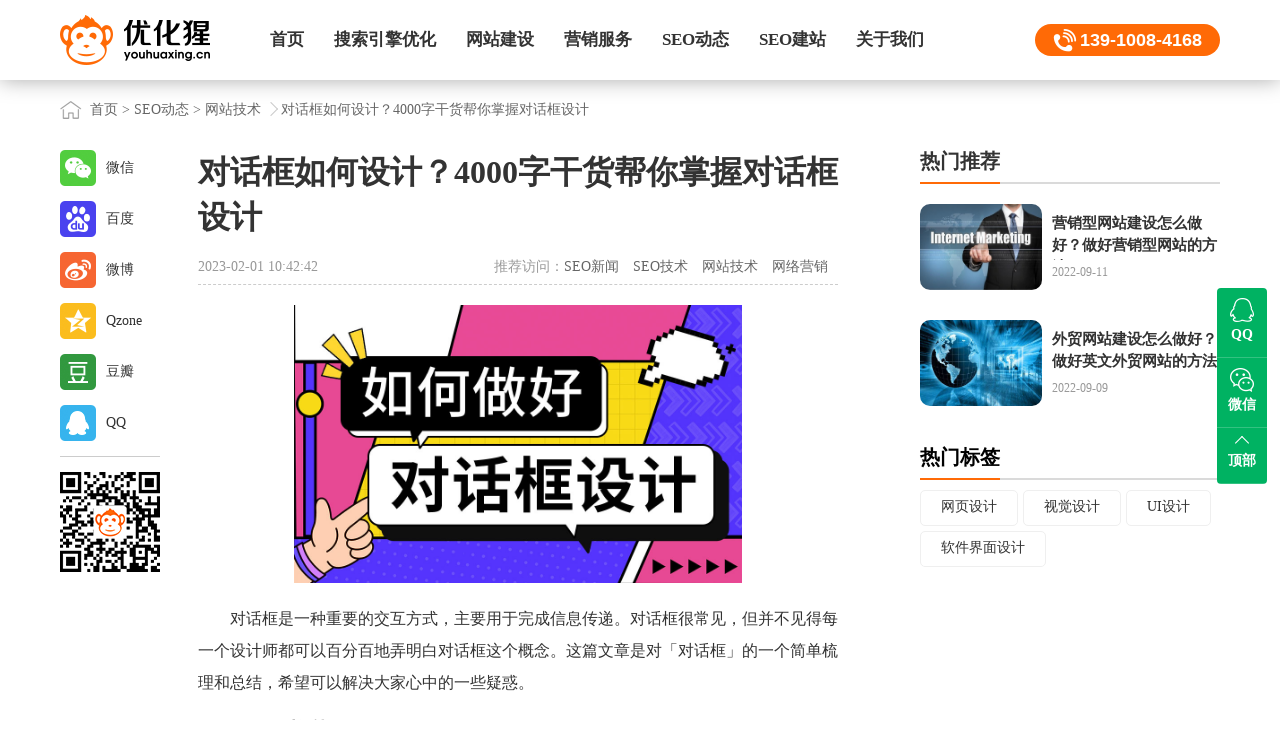

--- FILE ---
content_type: text/html; charset=utf-8
request_url: https://www.youhuaxing.cn/seodongtai/19156.html
body_size: 11520
content:
<!DOCTYPE HTML>
<html>
<head>
  <meta charset="UTF-8">
  <meta name="applicable-device" content="pc,mobile">
  <title>对话框如何设计？4000字干货帮你掌握对话框设计_优化猩seo</title>
  <meta name="description" content="对话框是一种重要的交互方式，主要用于完成信息传递。对话框很常见，但并不见得每一个设计师都可以百分百地弄明白对话框这个概念。这篇文章是对「对话框」的一个简单梳理和总结，希望可以解决大家心中的一些疑惑。" />
  <meta name="keywords" content="话框设计,话框如何设计" />
  <meta name="viewport" content="width=device-width,initial-scale=1,minimum-scale=1,maximum-scale=1,user-scalable=no" />
  <link rel="stylesheet" type="text/css" href="https://www.youhuaxing.cn/template/pc/skin/css/bootstrap.min.css" />
  <link href="https://www.youhuaxing.cn/template/pc/skin/css/common.css" rel="stylesheet" type="text/css" />
  <link rel="stylesheet" type="text/css" href="https://www.youhuaxing.cn/template/pc/skin/css/list-detail.css" />
  <script src="https://www.youhuaxing.cn/template/pc/skin/js/jquery-1.7.0.js" type="text/javascript" charset="utf-8"></script>
  <script src="https://www.youhuaxing.cn/template/pc/skin/js/bootstrap.min.js" type="text/javascript" charset="utf-8"></script>
  <script type="text/javascript" src="https://www.youhuaxing.cn/template/pc/skin/js/rem.js"></script>
</head>
<body>
  <!--正文-->
   <!-- 头部 -->
 <div class="content detail">
		<div class="nav clear" id="nav_header">
			<div class="cent posr">
				<div class="logo">
                <a href="https://www.youhuaxing.cn" title="优化猩seo首页">
                <img src="https://www.youhuaxing.cn/template/pc/skin/img/logo.png" title="优化猩seo - SEO优化_网站优化推广_网站建设_专业整站SEO公司 - 优化猩" alt="优化猩seo - SEO优化_网站优化推广_网站建设_专业整站SEO公司 - 优化猩" />
                </a>
                </div>
				<div id="nav" class="phoneHide">
					<ul>
                                            <li class="">
                        <a href="https://www.youhuaxing.cn/"   title="首页" >首页</a>
                                                    </li>
                                            <li class="">
                        <a href="https://www.youhuaxing.cn/seo/"   title=" 搜索引擎优化" > 搜索引擎优化</a>
                           						    <div class="subNav">
						   						    <a href="https://www.youhuaxing.cn/baiduseo/" class="dropdown-item ">百度SEO</a>
						   						    <a href="https://www.youhuaxing.cn/googleseo/" class="dropdown-item ">谷歌SEO</a>
						   						    <a href="https://www.youhuaxing.cn/zhengzhanyouhua/" class="dropdown-item ">整站优化</a>
						   						    <a href="https://www.youhuaxing.cn/seowaibao/" class="dropdown-item ">SEO外包</a>
						   						    <a href="https://www.youhuaxing.cn/seozixun/" class="dropdown-item ">SEO咨询</a>
						   						    <a href="https://www.youhuaxing.cn/seozhenduan/" class="dropdown-item ">SEO诊断</a>
						   							</div>
                                                    </li>
                                            <li class="">
                        <a href="https://www.youhuaxing.cn/wangzhanjianshe/"   title="网站建设" >网站建设</a>
                           						    <div class="subNav">
						   						    <a href="https://www.youhuaxing.cn/yingxiaoxingwangzhanjianshe/" class="dropdown-item ">营销型网站建设</a>
						   						    <a href="https://www.youhuaxing.cn/xiangyingshiwangzhanjianshe/" class="dropdown-item ">响应式网站建设</a>
						   						    <a href="https://www.youhuaxing.cn/waimaowangzhanjianshe/" class="dropdown-item ">外贸网站建设</a>
						   						    <a href="https://www.youhuaxing.cn/wangzhantuoguan/" class="dropdown-item ">网站托管服务</a>
						   						    <a href="https://www.youhuaxing.cn/wangyesheji/" class="dropdown-item ">网页设计</a>
						   						    <a href="https://www.youhuaxing.cn/zhuoluyesheji/" class="dropdown-item ">着陆页设计</a>
						   							</div>
                                                    </li>
                                            <li class="">
                        <a href="https://www.youhuaxing.cn/xinwenyingxiao/"   title="营销服务" >营销服务</a>
                           						    <div class="subNav">
						   						    <a href="https://www.youhuaxing.cn/xinwenyingxiao/" class="dropdown-item ">新闻营销</a>
						   						    <a href="https://www.youhuaxing.cn/luntanyingxiao/" class="dropdown-item ">论坛营销</a>
						   						    <a href="https://www.youhuaxing.cn/wendayingxiao/" class="dropdown-item ">问答营销</a>
						   							</div>
                                                    </li>
                                            <li class="">
                        <a href="https://www.youhuaxing.cn/seodongtai/"   title="SEO动态" >SEO动态</a>
                           						    <div class="subNav">
						   						    <a href="https://www.youhuaxing.cn/seoxinwen/" class="dropdown-item ">SEO新闻</a>
						   						    <a href="https://www.youhuaxing.cn/seojishu/" class="dropdown-item ">SEO技术</a>
						   						    <a href="https://www.youhuaxing.cn/wangzhanjishu/" class="dropdown-item ">网站技术</a>
						   						    <a href="https://www.youhuaxing.cn/wangluoyingxiao/" class="dropdown-item ">网络营销</a>
						   							</div>
                                                    </li>
                                            <li class="">
                        <a href="https://www.youhuaxing.cn/seojianzhan/"   title="SEO建站" >SEO建站</a>
                           						    <div class="subNav">
						   						    <a href="https://www.youhuaxing.cn/seobaike/" class="dropdown-item ">SEO百科</a>
						   						    <a href="https://www.youhuaxing.cn/seoziliao/" class="dropdown-item ">SEO资料</a>
						   						    <a href="https://www.youhuaxing.cn/jianzhanbaike/" class="dropdown-item ">建站百科</a>
						   						    <a href="https://www.youhuaxing.cn/yingxiaobaike/" class="dropdown-item ">营销百科</a>
						   							</div>
                                                    </li>
                                            <li class="">
                        <a href="https://www.youhuaxing.cn/guanyuyouhuaxing/"   title="关于我们" >关于我们</a>
                           						    <div class="subNav">
						   						    <a href="https://www.youhuaxing.cn/guanyuyouhuaxing/" class="dropdown-item ">关于优化猩</a>
						   						    <a href="https://www.youhuaxing.cn/fuwukehu/" class="dropdown-item ">服务客户</a>
						   						    <a href="https://www.youhuaxing.cn/lianxiwomen/" class="dropdown-item ">联系我们</a>
						   						    <a href="https://www.youhuaxing.cn/mianzeshengming/" class="dropdown-item ">免责声明</a>
						   						    <a href="https://www.youhuaxing.cn/sitemap/" class="dropdown-item ">网站地图</a>
						   							</div>
                                                    </li>
                    					</ul>
				</div>
				<div class="logoFight">
					<span class="logo_tel"><a href="">139-1008-4168</a></span>
					<span class="pcHide navShow"><img src="https://www.youhuaxing.cn/template/pc/skin/img/nav.jpg" title="优化猩seo栏目导航" alt="优化猩seo栏目导航" /></span>
				</div>
			</div>
			<div class="zhe pcHide">
              <a href="https://www.youhuaxing.cn" title="优化猩seo首页">
                <img src="https://www.youhuaxing.cn/template/pc/skin/img/logo.png" title="优化猩seo - SEO优化_网站优化推广_网站建设_专业整站SEO公司 - 优化猩" alt="优化猩seo - SEO优化_网站优化推广_网站建设_专业整站SEO公司 - 优化猩" />
              </a>
            </div>
			<div class="navlist pcHide">
				<span>
                <a href="https://www.youhuaxing.cn" title="优化猩seo首页">
                <img src="https://www.youhuaxing.cn/template/pc/skin/img/logo.png" title="优化猩seologo" alt="优化猩seologo" />
                </a>
                </span>
				<ul>
	                                    <li>
                       <a href="https://www.youhuaxing.cn/"  >首页</a>
                    </li>
                                        <li>
                       <a href="https://www.youhuaxing.cn/seo/"  > 搜索引擎优化</a>
                    </li>
                                        <li>
                       <a href="https://www.youhuaxing.cn/wangzhanjianshe/"  >网站建设</a>
                    </li>
                                        <li>
                       <a href="https://www.youhuaxing.cn/xinwenyingxiao/"  >营销服务</a>
                    </li>
                                        <li>
                       <a href="https://www.youhuaxing.cn/seodongtai/"  >SEO动态</a>
                    </li>
                                        <li>
                       <a href="https://www.youhuaxing.cn/seojianzhan/"  >SEO建站</a>
                    </li>
                                        <li>
                       <a href="https://www.youhuaxing.cn/guanyuyouhuaxing/"  >关于我们</a>
                    </li>
                    	
				</ul>
				<div class="close"></div>
			</div>
		</div>
    <!-- 面包屑 -->
    <div class="crumbs">
      <div class="cent">
        <div> <a href='/' class=' '>首页</a> &gt; <a href='/seodongtai/' class=' '>SEO动态</a> &gt; <a href='/wangzhanjishu/'>网站技术</a><span></span>对话框如何设计？4000字干货帮你掌握对话框设计 </div>
      </div>
    </div>
    <div class="detail-content cent clear">
      <div class="detail-left">
        <article>
          <h1>对话框如何设计？4000字干货帮你掌握对话框设计 </h1>
          <div class="info clear">
            <div class="left">
             2023-02-01 10:42:42            </div>
            <div class="right">
              推荐访问：<a href="https://www.youhuaxing.cn/seoxinwen/" class="">SEO新闻</a>
<a href="https://www.youhuaxing.cn/seojishu/" class="">SEO技术</a>
<a href="https://www.youhuaxing.cn/wangzhanjishu/" class="on">网站技术</a>
<a href="https://www.youhuaxing.cn/wangluoyingxiao/" class="">网络营销</a>
            </div>
          </div>
          <div class="content">
            <p>
			 <p><img alt="对话框如何设计？4000字干货帮你掌握对话框设计 " src="/uploads/allimg/20230201/1-23020110440R94.jpg"/></p><p>对话框是一种重要的交互方式，主要用于完成信息传递。对话框很常见，但并不见得每一个设计师都可以百分百地弄明白对话框这个概念。这篇文章是对「对话框」的一个简单梳理和总结，希望可以解决大家心中的一些疑惑。</p><h4>一、了解对话框</h4><p><strong>1. 对话框定义</strong></p><p>对话框是叠加在应用主窗口上的弹出式的窗口。对话框以对话的方式让用户参与进来，在对话中它给出消息或要求输入。</p><p>当用户完成消息的阅读或者作出选择后，可以取消或者接受该对话框，之后，这个对话框便消失了，把应用的主窗口交还给用户。</p><p>关于对话框的概念，以下是百度百科的解释：</p><p><img alt="对话框如何设计？4000字干货帮你掌握对话框设计 " src="/uploads/allimg/20230201/1-23020110440X33.jpg"/></p><p>对话框越来越广泛地被应用于软件、网页、以及移动设备中。它可以保留用户当前进程的情况下，指引用户完成一个特定的操作 。</p><p><strong>2. 对话框分类</strong></p><p>按照对话框的交互方式，可将其分为「模态对话框」和「非模态对话框」。我们可以把他们看作是两个小家族，模态家族的人比较强硬，而非模态家族的人相对温柔一点。两个家族的主要区别：是否强制用户对其进行回应。</p><p>模态对话框：是位于浏览器的主页面核心区域，需要用户对它做出相应交互，模态才会消失。而对话框会因为自身的吸引程度、停留时间、信息量承载多少被划分为多种对话框类型进行区分，常见的对话框分别为：普通对话框、内嵌表单对话框、分步表单对话框、文件选择对话框、复杂信息展示对话框。</p><p>① 何时使用模态对话框</p><p>在重要的警告时使用，避免出现严重问题、或修正已出现的问题。</p><p>例如：用户录入信息后未保存就要关闭时，弹出模态对话框提示用户保存。</p><p><img alt="对话框如何设计？4000字干货帮你掌握对话框设计 " src="/uploads/allimg/20230201/1-23020110440S32.jpg"/></p><p>在需要用户输入信息或进行某操作，才能继续当前流程的时候使用。</p><p>例如：在使用 Canva 资源网站时，点击&quot;上传&quot;会弹出模态化的登录/注册窗口，引导登录/注册后使用。</p><p><img alt="对话框如何设计？4000字干货帮你掌握对话框设计 " src="/uploads/allimg/20230201/1-23020110440T56.jpg"/></p><p>用来将复杂流程拆分成简单步骤。</p><p>例如：Teambition-分步骤的模态对话框式创建项目。</p><p><img alt="对话框如何设计？4000字干货帮你掌握对话框设计 " src="/uploads/allimg/20230201/1-230201104409514.jpg"/></p><p>用来获取信息，该信息可大大减轻用户的后续操作/精力。</p><p>例如：在转账场景中，如果先复制一个账号，打开手机银行 APP（以招商银行或平安口袋银行为例），系统会通过模式对话框询问用户是否向这个账号转账，这样的设计做到了预判用户行为，节省用户后面的操作成本。</p><p><img alt="对话框如何设计？4000字干货帮你掌握对话框设计 " src="/uploads/allimg/20230201/1-23020110440c56.jpg"/></p><p>非模态对话框：与模态完全相反，它更加温和，不会强制打断用户正在进行的现有流程，对用户的干扰比较小。通常这类对话框只会在屏幕上短暂停留，几秒就会消失，也因此用户容易忽略它们的存在。因此非模态对话框不适合展示重要信息、不能承载大量文案，常见的类型有：通知提醒、全局提示、警告提示、气泡卡片、文字提示。</p><p>② 何时使用非模态对话框</p><p>在获取与当前流程不必要信息的时候使用。</p><p>例如：平安口袋银行和平安数字口袋采用气泡卡片展示更多功能或引导用户登录。</p><p><img alt="对话框如何设计？4000字干货帮你掌握对话框设计 " src="/uploads/allimg/20230201/1-23020110440b25.jpg"/></p><p>不打断重要流程中使用。</p><p>例如：在平安口袋银行 APP 中购买理财时，如果遇到疑问的话，不会弹出框提示让客户咨询投顾，而且采用气泡框形式提示，不打断用户购买。</p><p><img alt="对话框如何设计？4000字干货帮你掌握对话框设计 " src="/uploads/allimg/20230201/1-23020110440a45.jpg"/></p><p>简单来说，两者的优缺点见下表：</p><p><img alt="对话框如何设计？4000字干货帮你掌握对话框设计 " src="/uploads/allimg/20230201/1-23020110440c39.jpg"/></p><h4>二、对话框常见应用场景</h4><p>从前面讲到的定义来看，对话框最主要的目的是：传递信息。那么从目标导向的角度来看对话框，对话框要传递的信息的常见应用场景主要有以下五种：</p><p><strong>1. 属性对话框</strong></p><p>属性对话框是向用户呈现或让用户改变所选对象的属性或者设置。一般来说，在属性对话框中，用户可以修改当前的选择，也可以设置应用程序的全局属性。该对话框适用于非频繁操作和或仅需要设置一次的属性，属性对话框常见在一些设置、详情中。</p><p>例如：Windows 11 系统的设置界面，可设置系统的全局属性。</p><p><img alt="对话框如何设计？4000字干货帮你掌握对话框设计 " src="/uploads/allimg/20230201/1-230201104410534.jpg"/></p><p><strong>2. 功能对话框</strong></p><p>功能对话框通常从菜单中打开，是最常见的模态对话框，只控制单一功能，如打印、文件上传/导入、插入对象或拼写检查。该对话框不仅允许用户启动一个动作，而且也允许用户设置动作的细节，属于模态对话框。</p><p>例如：浏览器的打印功能，会弹出模态化的打印窗口，用户可设置打印的细节。</p><p><img alt="对话框如何设计？4000字干货帮你掌握对话框设计 " src="/uploads/allimg/20230201/1-230201104410Z1.jpg"/></p><p>例如：飞书的文档导入功能，使用模态化对话框，引导用户选择文件类型或进行批量导入操作。</p><p><img alt="对话框如何设计？4000字干货帮你掌握对话框设计 " src="/uploads/allimg/20230201/1-230201104410293.jpg"/></p><p><strong>3. 进度对话框</strong></p><p>进度对话框是由应用程序启动的，而不是由用户请求而启动的。它们向用户表明当前应用正在忙于某些内部功能，其他功能的处理能力可能会降低。</p><p>每个进度对话框都应该向用户清晰地展现如下信息：</p><ol class=" list-paddingleft-2"><li>一个耗时的进程正在进行</li><li>现在一切正常</li><li>该进行还有多长时间才能完成</li><li>还有多少事情或项目没有做完</li><li>用户如何才能取消该操作，或重获控制权</li></ol><p>例如：使用 Axure 软件导出 <a href="https://www.youhuaxing.cn/seojianzhan/17775.html"  target="_blank"  >Html</a> 文件时的进度提示，既提醒用户当前 Axure 正在运行，又告知用户当前文件导出进度。</p><p><img alt="对话框如何设计？4000字干货帮你掌握对话框设计 " src="/uploads/allimg/20230201/1-230201104410626.jpg"/></p><p>例如：使用 Sketch 软件导出文件时的进度提示</p><p><img alt="对话框如何设计？4000字干货帮你掌握对话框设计 " src="/uploads/allimg/20230201/1-230201104411611.jpg"/></p><p><strong>4. 通知对话框</strong></p><p>通知对话框将一些重要信息报告给用户。来源可以是一些触发的事件，也可以是其他用户的通知。</p><p>常见的有通知中心对话框，处理完成某个操作的告知等等。</p><p>例如：花瓣的通知提醒</p><p><img alt="对话框如何设计？4000字干货帮你掌握对话框设计 " src="/uploads/allimg/20230201/1-230201104411B1.jpg"/></p><p>例如：脉脉的隐私政策阅读提示和汽车之家的开启通知提示，均采用模态对话框方式</p><p><img alt="对话框如何设计？4000字干货帮你掌握对话框设计 " src="/uploads/allimg/20230201/1-230201104411416.jpg"/></p><p><strong>5. 公告对话框</strong></p><p>公告对话框，和进度对话框一样，由应用程序直接启动，不是由用户请求发起的。公告对话框有三种：错误、警告、确认。</p><p>这种对话框通常不会要求用户填写什么，只会询问你&quot;真的要进行吗？&quot;或者告诉你一件事情。所以在这种对话框上，一般只会有只有[取消]和[确认]，或者[OK]。</p><p><img alt="对话框如何设计？4000字干货帮你掌握对话框设计 " src="/uploads/allimg/20230201/1-230201104411114.jpg"/></p><p>属性、功能、进度对话框，是用户主动请求的--它们为用户服务。但是，应用程序发起的公告对话框--它们为应用程序服务，常常会牺牲用户利益。由于公告对话框比较常见且常常牺牲用户利益，那么我们怎么把这些讨厌且无用的公告对话框直接铲除掉，换成更加友好、能给用户带来真正帮助的交互方式呢？接下来我们来一起看看怎么让公告对话框&quot;名声鹊起&quot;。</p><h4>三、怎么让公告对话框&quot;名声鹊起&quot;</h4><p>我们可以从应用本身和对话框本身着手提供友好的交互方式，减少公告对话框的出现频率。</p><p><strong>1. 应用方面</strong></p><p>解决用户错误的方法不是指责用户，让用户再认真一些，或者给他们更多的指导练习，而应该优化应用设计，让犯错变得困难。</p><p>① 让应用变&quot;聪明&quot;，减少用户犯错</p><p><span style="color: #ff6600;">使用有界控件。比如验证码输入框、数字键盘等</span></p><p>示例：登录蓝湖时的短信验证码输入框</p><p><img alt="对话框如何设计？4000字干货帮你掌握对话框设计 " src="/uploads/allimg/20230201/1-230201104411239.jpg"/></p><p>示例：转账时输入金额的数字键盘，金额大小的位数提示；平安口袋银行的身份证号专属键盘</p><p><img alt="对话框如何设计？4000字干货帮你掌握对话框设计 " src="/uploads/allimg/20230201/1-230201104412513.jpg"/></p><p><span style="color: #ff6600;">提高可见性，用户可自主纠错</span></p><p>示例：输错密码是一个很难避免的错误场景，语雀密码登录支持可见密码，一来是考虑安全问题，二来在用户输错的场景下可以打开眼睛，即可见密码，减少出现错误频率。</p><p><img alt="对话框如何设计？4000字干货帮你掌握对话框设计 " src="/uploads/allimg/20230201/1-230201104412P1.jpg"/></p><p><span style="color: #ff6600;">具备预判思维，在容易出错的地方提供更方便的功能</span></p><p>示例：在支付宝聊天窗输入一串数字，支付宝发现这个问题后，提供了识别后直接转账的功能，预判了用户的惯性，减少错误发生</p><p>Zoom 拉会前预设值在加入会议室的界面，提前选择是否在进入会议房间后&quot;不自动连接语音&quot;和&quot;保持摄像头关闭&quot;，有效避免忘记闭麦或者忘记关摄像头就直接加入了线上会议的意外尴尬</p><p><img alt="对话框如何设计？4000字干货帮你掌握对话框设计 " src="/uploads/allimg/20230201/1-230201104412523.jpg"/></p><p><span style="color: #ff6600;">让操作可&quot;复原&quot;，提供撤销功能</span></p><p>在很多破坏性的操作都会二次进行提醒，让用户确认操作，比如说删除操作。在删除之前都会询问用户&quot;你真的要删除吗？&quot;想一想……你在看到这些提示的时候，是不是眼疾手快地按下那个「确认」按钮？</p><p>这种对话框在没有容错处理时，非常容易被我们这种无脑按「确认」的用户酿成大错。比如我&quot;手贱&quot;只是试试这个删除，然后就把某个表几千条辛苦写了一个月的数据删掉了，由此可见系统的容错处理有多么重要。</p><p>示例：Windows 系统在早期的时候，删除文件时会让用户进行二次确认，但这是完全没必要的，因为删除文件不是真正的删除，还会在回收站里面。</p><p>Mac 系统：在回收站删除文件将是永久性删除，此时的确认对话框才是对用户有用的。</p><p><img alt="对话框如何设计？4000字干货帮你掌握对话框设计 " src="/uploads/allimg/20230201/1-230201104412351.jpg"/></p><p><strong>2. 对话框设计方面</strong></p><p>从对话框本身的设计优化出发，我们可以对话框的使用场景和文案方面着手进行优化设计。</p><p>① 对话框使用场景</p><p>其实什么时候使用对话框、是否使用取决于你要给用户展示的信息是否重要。</p><p>例如你在手机上买了一张电影票，支付失败的结果如果用 toast 展示就会容易被用户忽视。那么等到用户到了电影院才发现自己购买失败，那么用户极有可能当场卸载你的产品。</p><p>模态弹框会打断用户当前操作流程，所以「使用对话框要克制」。总原则是：能在界面展示就不用弹框，能用非模态弹框的就不要用模态弹框。总之，重要的信息优先考虑使用对话框。</p><p>具体的使用原则有：</p><ol class=" list-paddingleft-2"><li>弹框使用尽量克制。</li><li>文字需要精简，使用行为召唤动词。</li><li>注意区分复杂任务和轻量任务，选择对应的弹框类型。</li><li>反馈要及时。</li><li>可使用引导帮助选择。</li></ol><p>② 清晰且友好的文案</p><p>如果非要使用对话框，那么请使用友好尊重用户的方式。当我们说到人与人之间的交流时，语言是重要的媒介，而用户与产品之间同样如此。</p><p>在设计过程中应始终努力设计出有效的提示性文案，但是, 一定是有比没有要好吗？个人认为也是不必要的，糟糕的提示性文案甚至会破坏产品中最好的<a href="https://www.youhuaxing.cn/seojianzhan/17721.html"  target="_blank"  >用户体验</a>。例如以下几种情况：</p><ol class=" list-paddingleft-2"><li>含糊不清</li><li>过于啰嗦</li><li>无意义，产生误导</li><li>无同理心</li></ol><p>因此糟糕的提示文案设计会误导用户在产品中采取不必要的操作, 从而使他们感到生气和困惑，甚至可能会破坏品牌对用户的忠诚度，产生本末倒置的结果， 也给用户带来不佳体验。</p><p>所以，语言是使产品更加人性化的主要因素。产品的文案则充当了语言的角色，它可以使用户参与其中，影响他们的情绪，并把这种人机的功能性关系转化成人类的个人情感体验。而这种用户的情感体验才能够真正的彰显品牌个性，从而与其他产品区分开来。</p><p>错误提示设计三步法</p><ol class=" list-paddingleft-2"><li>尽可能准确地描述问题和哪里出错了，简明易懂。</li><li>提出建设性意见，解决问题，保持流程前进不中断。如果此时问题还不能解决，告诉用户可以做些什么来帮助他们，以及他们可以向谁求助。</li><li>不要责怪他们，礼貌的对待用户，在报错中加入情感。</li></ol><h4>总结</h4><p>对话框可以成为帮助用户完成目标的有用助手，而不是让他们在每一步操守挫败的可怕绊脚石。通过保持对话框的可管理性，并且只有在他们的功能真的属于另一个房间的情况下才调用他们，你将很好地维持用户的工作流状态，保证他们会成功完成任务，并且满怀感激。</p>            </p>
          </div>
          <div class="extend-info">
            <p>想了解更多网站技术的内容，请访问：<a href="https://www.youhuaxing.cn/wangzhanjishu/">网站技术</a> </p>
            <p>本文来源：<a href="https://www.youhuaxing.cn/seodongtai/19156.html">https://www.youhuaxing.cn/seodongtai/19156.html</a></p>
          </div>
          <div class="liability">
            免责声明：部分文章信息来源于网络以及网友投稿，本网站只负责对文章进行整理、排版、编辑，是出于传递更多信息之目的，并不意味着赞同其观点或证实其内容的真实性，不承担任何法律责任。
          </div>
          <div class="more-article clear">
            <div class="left clear">
						  <a href="https://www.youhuaxing.cn/seodongtai/19153.html" title="用4个章节，帮你快速读懂B端全局导航设计" >
                <span class="icon"></span>
                <img
                  src="https://www.youhuaxing.cn/uploads/allimg/20230131/1-2301310934261I.jpg"
                  title="用4个章节，帮你快速读懂B端全局导航设计" alt="用4个章节，帮你快速读懂B端全局导航设计">
                <div class="cont">
                  <h3>上一篇</h3>
                  <p>用4个章节，帮你快速读懂B端全局导航设计</p>
                </div>
              </a>
			              </div>
            <div class="right clear">
			              <a href="https://www.youhuaxing.cn/seodongtai/19159.html" title="腾讯7000字干货！超详细的全局交互规范制定指南" >
                <span class="icon"></span>
                <img
                  src="https://www.youhuaxing.cn/uploads/allimg/20230202/1-230202101610147.jpg"
                  title="腾讯7000字干货！超详细的全局交互规范制定指南" alt="腾讯7000字干货！超详细的全局交互规范制定指南">
                <div class="cont">
                  <h3>下一篇</h3>
                  <p>腾讯7000字干货！超详细的全局交互规范制定指南</p>
                </div>
              </a>
			                </div>
          </div>
          <div class="feedback" >
            <a href="#" class="like" title="喜欢(点赞)">喜欢</a>
		    <a href="javascript:void(0)" onclick="shoucang(document.title,window.location)" class='fav' title="收藏">收藏</a>
              <script type="text/javascript"> 
               // 加入收藏 兼容360和IE6 
              function shoucang(sTitle,sURL) 
              { 
              try 
              { 
              window.external.addFavorite(sURL, sTitle); 
              } 
              catch (e) 
              { 
              try 
              { 
              window.sidebar.addPanel(sTitle, sURL, ""); 
              } 
              catch (e) 
              { 
              alert("加入收藏失败，请使用Ctrl+D进行添加"); 
              } 
              } 
              } 
              </script> 
          </div>
        </article>
        <div class="share-box">
          <ul>
            <li class="weixin">微信</li>
            <li class="baidu">百度</li>
            <li class="weibo" onclick="shareToSinaWB(event)">微博</li>
            <li class="qzone" onclick="shareToQzone(event)">Qzone</li>
            <li class="douban" onclick="shareToDouban(event)">豆瓣</li>
            <li class="qq" onclick="shareToqq(event)">QQ</li>
            <li class="line"></li>
            <li><img src="https://www.youhuaxing.cn/template/pc/skin/img/youhuaxing-seo.png" title="优化猩seo" alt="优化猩seo"></li>
          </ul>
        </div>
        <div class="item mb70">
          <div class="title">
            <h2>相关网站技术</h2>
          </div>
          <div class="img-txt-01">
            <ul>
			              <li>
                <a href="https://www.youhuaxing.cn/seodongtai/20998.html" title="大厂常用的幽灵按钮，设计起来有点头疼 " >
                  <img
                    src="https://www.youhuaxing.cn/uploads/allimg/20260116/ysbanner-20260110-1-1.webp"
                    title="大厂常用的幽灵按钮，设计起来有点头疼 " alt="大厂常用的幽灵按钮，设计起来有点头疼 ">
                  <div class="cont">
                    <h3>大厂常用的幽灵按钮，设计起来有点头疼 </h3>
                    <div class="time">2026-01-16</div>
                  </div>
                </a>
              </li>
			              <li>
                <a href="https://www.youhuaxing.cn/seodongtai/20994.html" title="超简单！教你一个提升UI设计审美的实用小技巧 " >
                  <img
                    src="https://www.youhuaxing.cn/uploads/allimg/20260114/ysbanner-20260109-1-1.webp"
                    title="超简单！教你一个提升UI设计审美的实用小技巧 " alt="超简单！教你一个提升UI设计审美的实用小技巧 ">
                  <div class="cont">
                    <h3>超简单！教你一个提升UI设计审美的实用小技巧 </h3>
                    <div class="time">2026-01-14</div>
                  </div>
                </a>
              </li>
			              <li>
                <a href="https://www.youhuaxing.cn/seodongtai/20986.html" title="动效邪修保姆级教程！给懒人的零基础动效产出指南 " >
                  <img
                    src="https://www.youhuaxing.cn/uploads/allimg/20260108/ysbanner-20260103-2-1.webp"
                    title="动效邪修保姆级教程！给懒人的零基础动效产出指南 " alt="动效邪修保姆级教程！给懒人的零基础动效产出指南 ">
                  <div class="cont">
                    <h3>动效邪修保姆级教程！给懒人的零基础动效产出指南 </h3>
                    <div class="time">2026-01-08</div>
                  </div>
                </a>
              </li>
			              <li>
                <a href="https://www.youhuaxing.cn/seodongtai/20982.html" title="为什么你画的图大厂看不上？聊聊UI设计审美的真相" >
                  <img
                    src="https://www.youhuaxing.cn/uploads/allimg/20260106/ysbanner-20251225-1-1.webp"
                    title="为什么你画的图大厂看不上？聊聊UI设计审美的真相" alt="为什么你画的图大厂看不上？聊聊UI设计审美的真相">
                  <div class="cont">
                    <h3>为什么你画的图大厂看不上？聊聊UI设计审美的真相</h3>
                    <div class="time">2026-01-06</div>
                  </div>
                </a>
              </li>
			              <li>
                <a href="https://www.youhuaxing.cn/seodongtai/20973.html" title="保姆级教程！移动端表格界面的视觉设计拆解 " >
                  <img
                    src="https://www.youhuaxing.cn/uploads/allimg/20251231/ysbanner-20251218-1-1.webp"
                    title="保姆级教程！移动端表格界面的视觉设计拆解 " alt="保姆级教程！移动端表格界面的视觉设计拆解 ">
                  <div class="cont">
                    <h3>保姆级教程！移动端表格界面的视觉设计拆解 </h3>
                    <div class="time">2025-12-31</div>
                  </div>
                </a>
              </li>
			              <li>
                <a href="https://www.youhuaxing.cn/seodongtai/20968.html" title="2026最新版！UI、交互、体验设计师的岗位有哪" >
                  <img
                    src="https://www.youhuaxing.cnhttps://image.uisdc.com/wp-content/uploads/2025/12/ysbanner-20251212-5-1.webp"
                    title="2026最新版！UI、交互、体验设计师的岗位有哪" alt="2026最新版！UI、交互、体验设计师的岗位有哪">
                  <div class="cont">
                    <h3>2026最新版！UI、交互、体验设计师的岗位有哪</h3>
                    <div class="time">2025-12-26</div>
                  </div>
                </a>
              </li>
			              <li>
                <a href="https://www.youhuaxing.cn/seodongtai/20965.html" title="为什么高手的设计更有质感？4个方法教你优化UI设" >
                  <img
                    src="https://www.youhuaxing.cn/public/static/common/images/not_adv.jpg"
                    title="为什么高手的设计更有质感？4个方法教你优化UI设" alt="为什么高手的设计更有质感？4个方法教你优化UI设">
                  <div class="cont">
                    <h3>为什么高手的设计更有质感？4个方法教你优化UI设</h3>
                    <div class="time">2025-12-25</div>
                  </div>
                </a>
              </li>
			              <li>
                <a href="https://www.youhuaxing.cn/seodongtai/20962.html" title="AI 会取代画图标的UI设计师吗？看完这篇实测我" >
                  <img
                    src="https://www.youhuaxing.cn/uploads/allimg/20251224/ysbanner-20251209-3-1.webp"
                    title="AI 会取代画图标的UI设计师吗？看完这篇实测我" alt="AI 会取代画图标的UI设计师吗？看完这篇实测我">
                  <div class="cont">
                    <h3>AI 会取代画图标的UI设计师吗？看完这篇实测我</h3>
                    <div class="time">2025-12-24</div>
                  </div>
                </a>
              </li>
			   
            </ul>
          </div>
        </div>
      </div>
      <div class="detail-right">
        <div class="item mb30">
          <div class="title">
            <h2>热门推荐</h2>
          </div>
          <div class="img-txt-01">
            <ul>
		                  <li>
                <a href="https://www.youhuaxing.cn/seodongtai/18010.html" title="营销型网站建设怎么做好？做好营销型网站的方法" >
                  <img
                    src="https://www.youhuaxing.cn/uploads/allimg/20220916/1-220916232151646.jpg"
                    title="营销型网站建设怎么做好？做好营销型网站的方法" alt="营销型网站建设怎么做好？做好营销型网站的方法">
                  <div class="cont">
                    <h3>营销型网站建设怎么做好？做好营销型网站的方法</h3>
                    <div class="time">2022-09-11</div>
                  </div>
                </a>
              </li>
                           <li>
                <a href="https://www.youhuaxing.cn/seodongtai/17989.html" title="外贸网站建设怎么做好？做好英文外贸网站的方法" >
                  <img
                    src="https://www.youhuaxing.cn/uploads/allimg/20220907/1-220ZG555342T.jpg"
                    title="外贸网站建设怎么做好？做好英文外贸网站的方法" alt="外贸网站建设怎么做好？做好英文外贸网站的方法">
                  <div class="cont">
                    <h3>外贸网站建设怎么做好？做好英文外贸网站的方法</h3>
                    <div class="time">2022-09-09</div>
                  </div>
                </a>
              </li>
                         </ul>
          </div>
        </div>
        <div class="item">
          <div class="title">
            <h2><a href="https://www.youhuaxing.cn/tags/" title="热门标签" target="_blank">热门标签</a></h2>
          </div>
          <div class="tags">
		  <a href='https://www.youhuaxing.cn/tags/224.html' title="网页设计" class="tag" target="_blank">网页设计</a><a href='https://www.youhuaxing.cn/tags/221.html' title="视觉设计" class="tag" target="_blank">视觉设计</a><a href='https://www.youhuaxing.cn/tags/609.html' title="UI设计" class="tag" target="_blank">UI设计</a><a href='https://www.youhuaxing.cn/tags/615.html' title="软件界面设计" class="tag" target="_blank">软件界面设计</a>          </div>
        </div>
      </div>
    </div>
    <!-- 了解我们 -->
    	           <div class="toolbox">
            <a class="icon-backtop" href="#" title="返回顶部"></a>
            <div class="cent">
                <div class="slogan">用我们的专业，做您满意的SEO+高端网站建设服务商！</div>
                <div class="public_account">
                    <img src="https://www.youhuaxing.cn/template/pc/skin/img/ewm.png" alt="优化猩seo微信二维码">
                    <p>扫一扫 微信咨询</p>
                </div>
                <div class="minilinkBox clear">
                                    <div class="minilink">
                        <ul>
                            <li>搜索引擎优化</li>
                                                        <li>
                                <a href="https://www.youhuaxing.cn/baiduseo/" class="dropdown-item " title="百度SEO">百度SEO</a>
                            </li>
                                                        <li>
                                <a href="https://www.youhuaxing.cn/googleseo/" class="dropdown-item " title="谷歌SEO">谷歌SEO</a>
                            </li>
                                                        <li>
                                <a href="https://www.youhuaxing.cn/zhengzhanyouhua/" class="dropdown-item " title="整站优化">整站优化</a>
                            </li>
                                                        <li>
                                <a href="https://www.youhuaxing.cn/seowaibao/" class="dropdown-item " title="SEO外包">SEO外包</a>
                            </li>
                                                        <li>
                                <a href="https://www.youhuaxing.cn/seozixun/" class="dropdown-item " title="SEO咨询">SEO咨询</a>
                            </li>
                                                        <li>
                                <a href="https://www.youhuaxing.cn/seozhenduan/" class="dropdown-item " title="SEO诊断">SEO诊断</a>
                            </li>
                                                    </ul>
                    </div>
                                    <div class="minilink">
                        <ul>
                            <li>网站建设</li>
                                                        <li>
                                <a href="https://www.youhuaxing.cn/yingxiaoxingwangzhanjianshe/" class="dropdown-item " title="营销型网站建设">营销型网站建设</a>
                            </li>
                                                        <li>
                                <a href="https://www.youhuaxing.cn/xiangyingshiwangzhanjianshe/" class="dropdown-item " title="响应式网站建设">响应式网站建设</a>
                            </li>
                                                        <li>
                                <a href="https://www.youhuaxing.cn/waimaowangzhanjianshe/" class="dropdown-item " title="外贸网站建设">外贸网站建设</a>
                            </li>
                                                        <li>
                                <a href="https://www.youhuaxing.cn/wangzhantuoguan/" class="dropdown-item " title="网站托管服务">网站托管服务</a>
                            </li>
                                                        <li>
                                <a href="https://www.youhuaxing.cn/wangyesheji/" class="dropdown-item " title="网页设计">网页设计</a>
                            </li>
                                                        <li>
                                <a href="https://www.youhuaxing.cn/zhuoluyesheji/" class="dropdown-item " title="着陆页设计">着陆页设计</a>
                            </li>
                                                    </ul>
                    </div>
                                    <div class="minilink">
                        <ul>
                            <li>营销服务</li>
                                                        <li>
                                <a href="https://www.youhuaxing.cn/xinwenyingxiao/" class="dropdown-item " title="新闻营销">新闻营销</a>
                            </li>
                                                        <li>
                                <a href="https://www.youhuaxing.cn/luntanyingxiao/" class="dropdown-item " title="论坛营销">论坛营销</a>
                            </li>
                                                        <li>
                                <a href="https://www.youhuaxing.cn/wendayingxiao/" class="dropdown-item " title="问答营销">问答营销</a>
                            </li>
                                                    </ul>
                    </div>
                                    <div class="minilink">
                        <ul>
                            <li>快速链接</li>
                                                        <li>
                                <a href="https://www.youhuaxing.cn/guanyuyouhuaxing/" class="dropdown-item " title="关于优化猩">关于优化猩</a>
                            </li>
                                                        <li>
                                <a href="https://www.youhuaxing.cn/sitemap/" class="dropdown-item " title="网站地图">网站地图</a>
                            </li>
                                                        <li>
                                <a href="https://www.youhuaxing.cn/mianzeshengming/" class="dropdown-item " title="免责声明">免责声明</a>
                            </li>
                                                    </ul>
                    </div>
                                </div>
            </div>
        </div>
        <!-- 友情链接 -->
                <!-- 底部 -->
        <div class="footer">
            <p><a href="https://www.youhuaxing.cn/seojiaocheng" title="SEO教程">SEO教程</a> | 
            <a href="https://www.youhuaxing.cn/wangzhanjianshejiaocheng" title="网站建设教程">网站建设教程</a> | 
            <a href="https://www.youhuaxing.cn/yunyingtuiguangjiaocheng" title="运营推广教程">运营推广教程</a>
            </p>
            <p>公司地址：北京市大兴区宏业东路1号院6号楼 服务电话：139-1008-4168<br /></p>
            <p> Copyright 2012-2024 © 优化猩(
            <a href="https://www.youhuaxing.cn" title="www.youhuaxing.cn">www.youhuaxing.cn</a>) All rights reserved.
            <a href="https://beian.miit.gov.cn" title="备案号：京ICP备15006633号" target="_blank" rel="nofollow">京ICP备15006633号-6</a><br /> 
            <a href="http://www.bjjubao.org.cn" title="北京市互联网违法和不良信息举报中心" target="_blank" rel="nofollow">北京市互联网违法和不良信息举报中心</a>
            <a href="https://www.youhuaxing.cn/sitemap.xml" title="sitemap.xml" target="_blank">sitemap</a>
            </p>
        </div>
        <div class="QQ phoneHide">
            <ul>
                <li>
                    <a href="tencent://message/?uin=31431305@qq.com&Site=sc.chinaz.com&Menu=yes" title="优化猩seoQQ号">
                        <span class="qq"></span>
                        <b>QQ</b>
                    </a>
                </li>
                <li class="wwShow">
                    <span class="ww"></span>
                    <b>微信</b>
                    <div class="ww_img">
                        <img src="https://www.youhuaxing.cn/template/pc/skin/img/ewm.png" alt="优化猩seo微信二维码" />
                    </div>
                </li>
                <li>
                    <a href="#" title="返回顶部">
                        <span class="dd"></span>
                        <b>顶部</b>
                    </a>
                </li>
            </ul>
        </div>
         
    <script type="text/javascript">
      //新闻切换
      $(".news-tab span").hover(function () {
        var index = $(this).index();
        $(this).addClass('active').siblings().removeClass('active');
        $('.news-tab-cont').eq(index).show().siblings('.news-tab-cont').hide();
      });
      // 滚动后右侧随屏滚动
      $(window).scroll(function () {
        if ($(window).scrollTop() > 0) {
          $(".detail-right").addClass('fixed')
          var top = $('.toolbox').offset().top-$('.detail-right').height()-152
          if($(window).scrollTop() > top){
            $(".detail-right").removeClass('fixed')
          }
        } else {
          $(".detail-right").removeClass('fixed')
        }
      })
    </script>
    <script src="https://www.youhuaxing.cn/template/pc/skin/js/common.js"></script>
    <script src="https://www.youhuaxing.cn/template/pc/skin/js/share.js"></script>
</body>
</html>

--- FILE ---
content_type: text/css
request_url: https://www.youhuaxing.cn/template/pc/skin/css/common.css
body_size: 5726
content:
@charset "UTF-8";

/* 全局公共样式的设定 */
body,
div,
dl,
dt,
dd,
ul,
ol,
li,
h1,
h2,
h3,
h4,
h5,
h6,
pre,
form,
fieldset,
input,
textarea,
p,
blockquote,
th,
td,
font {
  padding: 0;
  margin: 0;
}

body {
  font-size: 14px;
  line-height: 25px;
  font-family: \5FAE\8F6F\96C5\9ED1;
  overflow-x: auto;
  overflow-x: hidden;
}

table {
  border-collapse: collapse;
  border-spacing: 0;
}

header,
nav,
article,
section,
aside,
footer,
figure,
hgroup {
  display: block;
  padding: 0;
  margin: 0;
}

fieldset,
img {
  border: 0;
  vertical-align: top;
}

ol,
ul,
li,
dl,
dt,
dd {
  list-style: none;
}

input,
button,
textarea,
checkbox,
select,
radio,
form,
img {
  vertical-align: middle;
}

a {
  text-decoration: none;
  color: #666;
}

a:link,
a:visited {
  text-decoration: none;
}

a:hover {
  text-decoration: none;
  color: #000;
}

/*body{background:#2b2c2c;}*/
.colora {
  background: #0a54ab;
  color: #fff;
}

.colorb {
  background: #0a54ab;
  color: #fff;
  border-color: #0a54ab;
}

.fl {
  float: left;
}

.fr {
  float: right;
}

.show {
  display: block;
}

.clear:before,
.clear:after {
  content: "";
  display: table;
}

.clear:after {
  clear: both;
}

.clear {
  zoom: 1;
}

.auto {
  height: auto;
  overflow: hidden;
  zoom: 1;
}

.posr {
  position: relative;
}

.m0 {
  margin: 0 !important;
}

.mb30 {
  margin-bottom: 30px;
}

.mb50 {
  margin-bottom: 50px;
}

.mb70 {
  margin-bottom: 70px;
}

.show {
  display: block;
}

body {
  background: #f6f6f6;
}

.text-color-orange {
  color: #FF6A06;
}

.show {
  display: block;
}

.m00 {
  margin: 0 !important;
}

.content {
  width: 100%;
  height: 100%;
}

@media screen and (min-width: 960px) {
  .mb30 {
    margin-bottom: 30px;
  }

  .mb50 {
    margin-bottom: 50px;
  }

  .mb70 {
    margin-bottom: 70px;
  }

  .pcHide {
    display: none;
  }

  .pcShow {
    display: block;
  }

  .cent {
    width: 1160px;
    margin: 0 auto;
  }

  .newTitle {
    /* border-bottom: 1px solid #dbdbdb; */
    background: url(../img/title-bg.png) repeat-x center;
    position: relative;
    height: 130px;
    line-height: 130px;
    margin-bottom: 0;
    text-align: center;
  }

  .newTitle.h90 {
    height: 90px;
    line-height: 90px;
  }

  .newTitle h3 {
    font-size: 32px;
    color: #000;
    background: #f6f6f6;
    text-align: center;
    display: inline-block;
    font-weight: bold;
    padding: 0 20px;
  }

  .newTitle h2 {
    font-size: 32px;
    color: #000;
    background: #f6f6f6;
    text-align: center;
    display: inline-block;
    font-weight: bold;
    padding: 0 20px;
  }

  .btn-orange {
    display: block;
    width: 160px;
    height: 36px;
    line-height: 36px;
    text-align: center;
    background: #FF6A06;
    border-radius: 4px;
    color: #fff;
    font-size: 15px;
    cursor: pointer;
    margin: 0 auto;
    transition: all 1s ease-in;
  }

  .btn-orange:hover {
    background: #ff9306;
    transform: translateY(-5px);
    box-shadow: 0 0 20px #aaa;
    ;
  }

  .btn-orange.large {
    width: 300px;
    height: 48px;
    line-height: 48px;
    border-radius: 24px;
    font-size: 16px;
    font-weight: bold;
  }

  .news-list-date ul li {
    height: 100px;
    overflow: hidden;
    margin-bottom: 30px;
    position: relative;
    padding-left: 100px;
    transition: all .6s;
    box-sizing: border-box;
  }

  .news-list-date ul li:last-child {
    margin-bottom: 0;
  }

  .news-list-date ul li .date {
    transition: all .3s;
    width: 80px;
    height: 100px;
    background: #E6E6E6;
    border-radius: 8px;
    text-align: center;
    position: absolute;
    left: 0;
    top: 0;
  }

  .news-list-date ul li .date .day {
    font-size: 40px;
    font-family: MicrosoftYaHei;
    font-weight: bold;
    color: #333333;
    margin: 20px 0 17px;
  }

  .news-list-date ul li .date .y-m {
    font-size: 14px;
    font-family: MicrosoftYaHei;
    font-weight: 400;
    color: #666666;
  }

  .news-list-date ul li .content h3 {
    font-size: 18px;
    font-weight: bold;
    color: #333;
    line-height: 1.2;
    margin: 2px 0 10px;
    overflow: hidden;
    white-space: nowrap;
    text-overflow: ellipsis;
  }

  .news-list-date ul li .content p {
    font-size: 14px;
    color: #666;
    line-height: 21px;
    height: 63px;
    display: -webkit-box;
    -webkit-box-orient: vertical;
    -webkit-line-clamp: 3;
    overflow: hidden;
  }

  .news-list-date ul li:hover .date {
    background: #FF6A06;
  }

  .news-list-date ul li:hover .date .day,
  .news-list-date ul li:hover .date .y-m {
    color: #fff;
  }

  .news-list-date ul li:hover .content h3 {
    color: #136ec2;
  }

  .news-list-date ul li:hover {
    transform: translateY(-6px);
  }

  /* 问答 */
  .ask-list-date ul li {
    height: 80px;
    overflow: hidden;
    margin-bottom: 30px;
    position: relative;
    padding-left: 50px;
    transition: all .6s;
    box-sizing: border-box;
    padding-right: 80px;
    width: 580px;
    float: left;
  }

  .ask-list-date ul li:last-child {
    margin-bottom: 0;
  }

  .ask-list-date ul li .date {
    transition: all .3s;
    width: 80px;
    height: 100px;
    background: #E6E6E6;
    border-radius: 8px;
    text-align: center;
    position: absolute;
    left: 0;
    top: 0;
  }

  .ask-list-date ul li .ask {
    transition: all .3s;
    width: 40px;
    height: 40px;
    line-height: 40px;
    background: #FF6A06;
    border-radius: 20px;
    text-align: center;
    position: absolute;
    left: 0;
    top: 0;
    color: #fff;
    font-size: 18px;
    color: #fff;
  }

  .ask-list-date ul li .content h3 {
    font-size: 18px;
    font-weight: bold;
    color: #333;
    line-height: 1.2;
    margin: 2px 0 10px;
    overflow: hidden;
    white-space: nowrap;
    text-overflow: ellipsis;
  }

  .ask-list-date ul li .content p {
    font-size: 14px;
    color: #666;
    line-height: 21px;
    height: 63px;
    display: -webkit-box;
    -webkit-box-orient: vertical;
    -webkit-line-clamp: 3;
    overflow: hidden;
  }

  .ask-list-date ul li:hover .content h3 {
    color: #136ec2;
  }

  .ask-list-date ul li:hover {
    transform: translateY(-6px);
  }

  /* 服务客户 */
  .customer {
    height: 530px;
    width: 1160px;
    margin: 0 auto;
  }

  .customer .custom_case ul {
    display: flex;
    flex-wrap: wrap;
    width: 1220px;
  }

  .customer .custom_case ul li {
    font-size: 16px;
    overflow: hidden;
    width: 275px;
    height: 180px;
    margin: 0 20px 20px 0;
    position: relative;
    border-radius: 10px 10px 10px 10px;
  }

  .customer .custom_case ul li img {
    width: auto;
    height: auto;
    max-width: 100%;
    max-height: 100%;
    border-radius: 10px;
  }

  .customer .custom_case ul li:hover p {
    color: #FF6A06;
    transform: scale(1.07, 1.07);
    -webkit-transform: scale(1.07, 1.07);
    -o-transform: scale(1.07, 1.07);
    -ms-transform: scale(1.07, 1.07);
  }

  .customer .custom_case ul li img:hover {
    transform: scale(1.07, 1.07);
    -webkit-transform: scale(1.07, 1.07);
    -o-transform: scale(1.07, 1.07);
    -ms-transform: scale(1.07, 1.07);
  }

  .customer .custom_case ul li img,
  .customer .custom_case ul li p {
    -webkit-transition: all 0.3s;
    -moz-transition: all 0.3s;
    -ms-transition: all 0.3s;
    -o-transition: all 0.3s;
    transition: all 0.3s;
  }

  .customer .custom_case ul li p {
    height: 32px;
    line-height: 32px;
    background: rgba(0, 0, 0, 0.5);
    color: #fff;
    text-align: center;
    position: absolute;
    width: 275px;
    left: 0;
    bottom: 0;
    border-radius: 0 0 10px 10px;
  }

  .customer .custom_case ul li:hover {
    box-shadow: 0 0 20px #aaa;
    transform: translateY(-5px);
    transition: all .6s;
  }

  .contactus {
    height: 458px;
    background: url(../img/contact-bg.png) no-repeat center;
    background-size: cover;
  }

  .contactus .slogan {
    font-size: 32px;
    color: #fff;
    font-weight: bold;
    text-align: center;
    padding: 50px 0;
  }

  .contactus form {
    width: 580px;
    margin: 0 auto;
  }

  .contactus form input[type="text"] {
    height: 44px;
    border-radius: 4px;
  }

  .contactus form input,
  .contactus form textarea {
    width: 100%;
    padding: 0 10px;
    box-sizing: border-box;
    border: 0;
    border-radius: 5px;
  }

  .contactus form input.input-name,
  .contactus form input.input-phone,
  .contactus form textarea.input-name,
  .contactus form textarea.input-phone {
    width: 280px;
  }

  .contactus form input.input-name,
  .contactus form textarea.input-name {
    margin-right: 14px;
    border-radius: 4px;
    border: 0;
  }

  .contactus form div {
    margin-bottom: 10px;
  }

  .contactus form button {
    width: 580px;
    height: 44px;
    background: #FF6A06;
    border-radius: 4px;
    color: #fff;
    font-size: 16px;
    font-weight: bold;
    border: 0;
  }

  .contactus form button:hover {
    background: #ff9306;
    transition: all .6s;
  }

  .toolbox {
    position: relative;
    min-height: 357px;
    border-top: 2px solid #ff6a06;
    background: #323E43;
  }

  .toolbox .icon-backtop {
    display: block;
    width: 0;
    height: 0;
    border-left: 10px solid transparent;
    border-right: 10px solid transparent;
    border-bottom: 10px solid #ff6a06;
    position: absolute;
    top: -11px;
    left: 50%;
    transform: translateX(-5px);
    cursor: pointer;
  }

  .toolbox .cent {
    position: relative;
  }

  .toolbox .slogan {
    color: #FF6A06;
    font-weight: bold;
    font-size: 24px;
    line-height: 1;
    padding: 40px 0;
    text-align: center;
  }

  .toolbox .minilink {
    float: left;
    width: 150px;
    margin-right: 70px;
  }

  .toolbox .minilink li:first-child {
    font-size: 18px;
    font-weight: bold;
    border-bottom: 1px solid rgba(255, 255, 255, 0.1);
    color: #fff;
    margin: 0 0 24px;
    line-height: 1;
    padding-bottom: 20px;
  }

  .toolbox .minilink li {
    line-height: 28px;
    font-size: 14px;
  }

  .toolbox .minilink li a {
    color: #fff;
    font-size: 14px;
    transition: padding-left .3s ease-in;
  }

  .toolbox .minilink li a:hover {
    color: #FF6A06;
     !important;
    padding-left: 5px;
  }

  .toolbox .public_account {
    position: absolute;
    right: 0;
    top: 108px;
  }

  .toolbox .public_account p {
    font-size: 14px;
    text-align: center;
    color: #E6E6E6;
    margin-top: 15px;
  }

  .toolbox .public_account img {
    border-radius: 8px;
    transition: all .6s;
  }

  .toolbox .public_account img:hover {
    box-shadow: 0 0 20px #1a1e20;
    transform: translateY(-5px);
  }

  .mylink {
    background: #323E43;
    color: #e6e6e6;
    font-size: 14px;
  }

  .mylink .cent {
    border-top: 1px solid rgba(255, 255, 255, 0.1);
    padding: 32px 0;
  }

  .mylink span {
    display: inline-block;
    margin-right: 10px;
  }

  .mylink span a {
    color: #e6e6e6;
    margin-right: 10px;
    transition: all .6s;
  }

  .mylink span a:hover {
    color: #FF6A06;
    padding-left: 2px;
  }

  .footer {
    text-align: center;
    color: #e6e6e6;
    line-height: 28px;
    padding: 0 0 30px 0;
    background: #323E43;
  }

  .footer::before {
    content: "";
    display: block;
    height: 1px;
    width: 1160px;
    margin: 0 auto 30px;
    background-color: rgba(255, 255, 255, 0.1);
  }

  .footer a {
    color: #e6e6e6;
  }

  /*qq*/
  .QQ {
    position: fixed;
    top: 40%;
    right: 51%;
    transform: translateX(640px);
    z-index: 999;
    width: 50px;
    background: #00B262;
    border-radius: 4px;
  }

  .QQ ul li {
    width: 50px;
    font-size: 14px;
    text-align: center;
    padding: 10px 0;
    border-bottom: 1px solid rgba(255, 255, 255, 0.2);
    position: relative;
    color: #fff;
    cursor: pointer;
    transition: all .6s;
  }

  .QQ ul li:hover {
    background-color: #FF6A06;
    border-radius: 4px;
  }

  .QQ ul li a {
    color: #FFF;
  }

  .QQ ul li span {
    width: 24px;
    height: 24px;
    margin: 0 auto;
    display: block;
  }

  .QQ ul li .qq {
    background: url(../img/icon-qq.png) no-repeat;
  }

  .QQ ul li .ww {
    background: url(../img/icon-wechat.png) no-repeat;
  }

  .QQ ul li .dd {
    width: 10px;
    height: 10px;
    border-top: 1px solid #fff;
    border-right: 1px solid #fff;
    transform: rotate(-45deg);
  }

  .QQ ul li .ww_img {
    position: absolute;
    width: 160px;
    height: 160px;
    top: 0px;
    box-shadow: 0 2px 20px #aaa;
    border: 0px solid #fff;
    box-sizing: content-box;
    border-radius: 10px;
    opacity: 0;
    right: 0;
    transition: all .6s;
    background-color: #fff;
  }

  .QQ ul li .ww_img img {
    width: 160px;
    height: 160px;
    border-radius: 10px;
  }

  .QQ ul li.wwShow:hover .ww_img {
    right: 63px;
    opacity: 1;
  }

  .news-tab {
    text-align: center;
    margin-bottom: 30px;
  }

  .news-tab span {
    padding: 0 20px;
    height: 40px;
    line-height: 40px;
    text-align: center;
    color: #FF6A06;
    border: 1px solid #FF6A06;
    border-radius: 20px;
    margin-right: 10px;
    font-size: 16px;
    font-weight: bold;
    background-color: #fff;
    display: inline-block;
    cursor: pointer;
    transition: all .6s;
  }

  .news-tab span:hover {
    background: #FF6A06;
    transform: translateY(-3px);
    box-shadow: 0 0 15px #bbb;
    color: #fff;
  }

  .news-tab span.active {
    background: #FF6A06;
    color: #fff;
  }

  .news-tab span h1 {
    font-size: 16px;
    font-weight: 400;
    line-height: 1;
    margin-block: revert;
  }

  .news-tab span a {
    color: #FF6A06;
  }

  .news-tab span.active a,
  .news-tab span:hover a {
    color: #fff;
  }

  .nav {
    width: 100%;
    height: 80px;
    position: fixed;
    left: 0;
    top: 0;
    z-index: 99;
    /*#nav ul li.on .subNav {
	display: block;
}*/
  }

  .nav .cent {
    height: 80px;
    display: flex;
    align-items: center;
    justify-content: space-between;
  }

  .nav .logo {
    float: left;
    margin: 0 0 0 0;
    width: 150px;
    height: 50px;
    background: url(../img/logo-white.png) no-repeat;
  }

  .nav.fixed .logo {
    background: url(../img/logo.png) no-repeat;
  }

  .nav .logo img {
    opacity: 0;
  }

  .nav.fixed {
    background: #fff;
    box-shadow: 0 2px 20px #aaa;
  }

  .nav.fixed #nav ul li a {
    color: #000;
  }

  .nav.fixed:hover {
    background: #fff;
  }

  .nav .logoFight {
    float: right;
  }

  .nav .logo_yu {
    display: inline-block;
    width: 100px;
    height: 30px;
    line-height: 30px;
    text-align: center;
    background: #23d98f;
    font-size: 14px;
    border-radius: 6px;
    color: #fff;
    margin-top: 42px;
    margin-right: 4px;
    cursor: pointer;
  }

  .nav .logo_tel {
    display: inline-block;
    height: 32px;
    background: url(../img/icon_tel.png) no-repeat 18px center;
    background-color: #ff6a06;
    font: bold 18px "Microsoft Yahei", Arial, Helvetica, sans-serif;
    border-radius: 16px;
    color: #fff;
    vertical-align: top;
    /* margin-top: 32px; */
    padding: 0 18px 0 45px;
    cursor: pointer;
    line-height: 32px;
    transition: all .3s;
  }

  .nav .logo_tel a {
    color: #fff;
  }

  .nav .logo_tel:hover {
    background: url(../img/icon_tel.png) no-repeat 18px center;
    background-color: #ff9306;
  }

  .nav #nav {
    float: left;
    height: 80px;
    width: 740px;
    position: absolute;
    left: 210px;
  }

  .nav #nav ul li {
    position: relative;
    line-height: 80px;
    padding-right: 30px;
    float: left;
    z-index: 1;
    font-size: 17px;
    font-weight: bold;
  }

  .nav #nav ul li a {
    display: block;
    color: #fff;
    position: relative;
  }

  .nav #nav ul li .subNav a {
    color: #333
  }


  .nav #nav ul li a span {
    display: inline-block;
    width: 14px;
    height: 20px;
    background: url(../images/arrow.png.html) no-repeat center;
    vertical-align: sub;
  }

  .nav #nav ul li a:hover {
    background-repeat: no-repeat;
    /* color: #FF6A06; */
  }

  .nav #nav ul li a:hover span {
    background: url(../images/arrow01.jpg.html) no-repeat center;
    background-size: 27%;
  }

  .nav #nav ul li:hover .subNav {
    opacity: 1;
    transform: translate3d(0, 0, 0);
    visibility: visible;
  }

  .nav #nav ul li.cur a {
    color: #FF6A06;
  }

  .nav .subNav {
    position: absolute;
    width: 200px;
    top: 100%;
    left: 0;
    text-align: center;
    line-height: 40px;
    z-index: 999;
    font-size: 14px;
    overflow: hidden;
    background: #FF6A06;
    /* display: none; */
    padding: 3px 0 0;
    visibility: hidden;
    opacity: 0;
    transition: all .6s ease 0s;
    box-shadow: 0 2px 20px #aaa;
  }

  .nav .subNav:hover {
    opacity: 1;
  }

  .nav .subNav a {
    width: 200px;
    height: 40px;
    background-color: #fff;
    color: #000;
    font-weight: normal;
    font-size: 15px;
    transition: padding-left .3s ease-in;
  }

  .nav .subNav a:hover {
    background: #FF6A06;
    color: #fff !important;
    padding-left: 10px;
  }

  .sliderBox img {
    width: 100%;
  }

  .sliderBox .carousel-indicators li {
    background-color: #F5C51D;
    border-color: #F5C51D;
    transition: width .5s;
  }

  .sliderBox .carousel-indicators li.active {
    width: 36px;
  }

  .crumbs .cent div {
    background: url(../img/icon-crumbs.png) no-repeat;
    padding-left: 30px;
    height: 20px;
    line-height: 20px;
    margin: 20px 0 30px;
    color: #666;
  }

  .crumbs .cent div a {
    color: #666;
  }

  .crumbs .cent div a:hover {
    color: #FF6A06;
  }

  .crumbs .cent div span {
    width: 10px;
    height: 10px;
    border-top: 1px solid #ccc;
    border-right: 1px solid #ccc;
    transform: rotate(45deg);
    display: inline-block;
    margin: 0 5px;
  }

  .banner {
    text-align: center;
    position: relative;
    height: 560px;
    overflow: hidden;
  }

  .banner h1 {
    font-size: 32px;
    color: #fff;
    position: absolute;
    left: 50%;
    transform: translate(-330px, -50%);
    top: 50%;
    margin-top: 30px;
  }

  .banner span {
    font-size: 32px;
    color: #fff;
    position: absolute;
    left: 50%;
    transform: translate(-330px, -50%);
    top: 50%;
    margin-top: 30px;
    display: block;
  }

  .banner img {
    width: 100%;
    position: absolute;
    left: 0;
    top:0;
    height: 100%;
    object-fit: cover;
  }
  .product_banner_main {
    width: 100%;
    max-width: 1160px;
    height: 560px;
    margin: 0 auto;
    position: relative;
    z-index: 2;
  }

  .product_banner_main .product_banner_content {
    float: left;
    width: 55%;
    padding-bottom: 20px;
    display: flex;
    flex-direction: column;
    justify-content: center;
    height: 100%;
    text-align: left;

  }

  .product_banner_main .product_banner_content h2.banner_title {
    margin-bottom: 8px;
    font-weight: bold;
    font-size: 40px;
    color: #fff;
    line-height: 60px;
  }

  .product_banner_main .product_banner_content p.banner_des {
    overflow: hidden;
    text-overflow: ellipsis;
    font-size: 16px;
    color: hsla(0, 0%, 100%, .5);
    line-height: 30px;
    text-align: justify;
  }

  .product_banner_main .product_banner_content .detail {
    margin-top: 26px;
  }

  .product_banner_main .product_banner_content .detail a {
    position: relative;
    display: inline-block;
    text-decoration: none;
    width: 120px;
    height: 32px;
    line-height: 32px;
    border-radius: 4px;
    margin-right: 24px;
    text-align: center;
    transition: all .1s linear;
  }

  .product_banner_main .product_banner_content .detail a.button_links_0,
  .product_banner .product_banner_main .product_banner_content .detail a.button_links_1:hover {
    background-color: #ff9306;
    border: 1px solid #ff9306;
    color: #fff;
  }
  .pages {
    padding: 30px 0;
    width: 100%;
    text-align: center;
    clear: both;
  }

  .pages a {
    color: #666;
    padding: 0 15px;
    margin: 0 3px;
    background: #fff;
    border: 1px solid #edebeb;
  }

  .pages * {
    display: inline-block;
    vertical-align: middle;
    line-height: 34px;
    padding-bottom: 1px;
  }

  .pages a:hover,
  .pages .active a {
    display: inline-block;
    color: #fff;
    background: #FF6A06;
    border-color: #FF6A06;
  }
}

@media screen and (max-width: 960px) {
  .mb30 {
    margin-bottom: .3rem;
  }

  .mb50 {
    margin-bottom: .05rem;
  }

  .mb70 {
    margin-bottom: .35rem;
  }

  .phoneHide {
    display: none;
  }

  .phoneShow {
    display: block;
  }

  .nav {
    width: 100%;
    background-color: #fff;
    position: fixed;
    left: 0;
    top: 0;
    z-index: 99;
    height: .58rem;
    box-shadow: 0.0 0.0 .2rem #aaa;
    /* border-bottom: 1px solid #dbdbdb; */
  }

  .nav .logo {
    margin: .14rem;
    width: 1rem;
    height: .33rem;
    float: left;
    background: url(../img/logo.png) no-repeat;
    background-size: cover;
  }

  .nav .logo img {
    width: 135% !important;
    max-width: 200%;
    opacity: 0;
  }

  .nav .logoFight {
    float: right;
  }

  .nav .logo_yu {
    display: inline-block;
    width: .62rem;
    height: 27px;
    line-height: 27px;
    text-align: center;
    background: #23d98f;
    font-size: 12px;
    border-radius: 6px;
    color: #fff;
    margin-top: 15px;
  }

  .nav .logo_tel {
    display: inline-block;
    line-height: 25px;
    background: url(../img/icon_tel.png) no-repeat 10px center;
    background-size: .16rem;
    background-color: #00B262;
    font: bold 12px Arial, Helvetica, sans-serif;
    border-radius: 6px;
    color: #fff;
    vertical-align: top;
    margin-top: 15px;
    margin-right: 5px;
    padding: 8px 7px 5px 30px;
  }

  .nav .logo_tel a {
    color: #fff;
  }

  .nav .logoFight img {
    width: 25px;
    height: 27px;
    margin-right: 12px;
    margin-bottom: 2px;
    margin-top: 15px;
  }

  .nav .zhe {
    background: #5f5b5b;
    display: none;
    position: fixed;
    top: 0;
    right: 0;
    bottom: 0;
    left: 0;
    opacity: .5;
    z-index: 999;
  }

  .nav .navlist {
    display: none;
    width: 90%;
    height: 100%;
    background: #1f455a;
    position: fixed;
    top: 0;
    right: 0;
    bottom: 0;
    left: 0;
    z-index: 1000;
  }

  .nav .navlist span {
    display: block;
    width: 100%;
    height: .58rem;
    background: #fff;
  }

  .nav .navlist span img {
    margin: .16rem;
    width: .755rem;
  }

  .nav .navlist .close {
    width: 20px;
    height: 20px;
    position: absolute;
    top: 20px;
    right: 10px;
    transform: rotate(45deg);
  }

  .nav .navlist .close::after {
    content: "";
    display: block;
    width: 20px;
    height: 1px;
    background-color: #000;
    position: absolute;
    top: 9px;
    left: 0;
  }

  .nav .navlist .close::before {
    content: "";
    display: block;
    width: 1px;
    height: 20px;
    background-color: #000;
    position: absolute;
    top: 0;
    left: 9px;
  }

  .nav .navlist .close {}

  .nav .navlist ul li {
    width: 100%;
    height: .44rem;
    line-height: .44rem;
    border-bottom: 1px solid rgba(255, 255, 255, 0.1);
    text-indent: 15px;
    font-size: .14rem;
    padding-left: .05rem;
  }

  .nav .navlist ul li a {
    color: #fff;
    display: block;
    background: transparent url(../images/arrow02.png.html) no-repeat 96% 13px;
    background-size: 4%;
    position: relative;
  }

  .nav .navlist ul li a::after {
    content: "";
    display: inline-block;
    width: .07rem;
    height: .07rem;
    border-left: 1px solid rgba(255, 255, 255, 0.5);
    border-bottom: 1px solid rgba(255, 255, 255, 0.5);
    transform: rotate(225deg);
    position: absolute;
    right: .1rem;
    top: 50%;
    margin-top: -.035rem;
  }

  .nav .navlist ul li:hover {
    background: #12ABFB;
  }

  .sliderBox {
    margin-top: .58rem;
  }

  .sliderBox img {
    width: 100%;
  }

  .sliderBox .carousel-indicators {
    bottom: 0;
  }

  .sliderBox .carousel-indicators li {
    background-color: #F5C51D;
    border-color: #F5C51D;
    transition: width .5s;
    width: .06rem;
    height: .06rem;
    border-radius: .03rem;
    margin: 0;
  }

  .sliderBox .carousel-indicators li.active {
    width: .18rem;
  }

  .newTitle {
    /* border-bottom: 1px solid #dbdbdb; */
    background: url(../img/title-bg.png) repeat-x center;
    background-size: .02rem;
    position: relative;
    height: .65rem;
    line-height: .65rem;
    margin-bottom: 0;
    text-align: center;
  }

  .newTitle h2 {
    font-size: .18rem;
    color: #000;
    background: #f6f6f6;
    text-align: center;
    display: inline-block;
    font-weight: bold;
    padding: 0 .1rem;
  }

  .news-tab {
    text-align: center;
    margin: 0 .08rem .15rem;
    display: flex;
    flex-wrap: nowrap;
    white-space: nowrap;
    overflow-x: scroll;
  }

  .news-tab span {
    flex: 1;
    height: .3rem;
    line-height: .3rem;
    text-align: center;
    color: #FF6A06;
    border: 1px solid #FF6A06;
    border-radius: .15rem;
    margin-right: .05rem;
    display: inline-block;
    cursor: pointer;
    background-color: #fff;
    font-size: .12rem;
    font-weight: bold;
  }

  .news-tab span h1 {
    font-size: .08rem;
    line-height: .3rem;
  }

  .news-tab span.active,
  .news-tab span.active a {
    background: #FF6A06;
    color: #fff;
  }

  .news-tab span a {
    color: #FF6A06;
  }

  .news-list-date ul li {
    height: .65rem;
    overflow: hidden;
    margin-bottom: .15rem;
    position: relative;
  }

  .news-list-date ul li a {
    display: flex;
  }

  .news-list-date ul li:last-child {
    margin-bottom: 0;
  }

  .news-list-date ul li .date {
    flex: 0 0 .6rem;
    transition: all .3s;
    height: .65rem;
    background: #E6E6E6;
    border-radius: .08rem;
    text-align: center;
    margin-right: .1rem;
  }

  .news-list-date ul li .date .day {
    font-size: .24rem;
    font-family: MicrosoftYaHei;
    color: #333333;
    margin: .1rem 0 .02rem 0;
  }

  .news-list-date ul li .date .y-m {
    font-size: .07rem;
    font-family: MicrosoftYaHei;
    font-weight: 400;
    color: #666666;
  }

  .news-list-date ul li .ask {
    flex: 0 0 .2rem;
    transition: all .3s;
    text-align: center;
    margin-right: .1rem;
    height: .2rem;
    background: #FF6A06;
    border-radius: .1rem;
    font-size: .09rem;
    color: #fff;
    margin-top: .05rem;
  }

  .news-list-date ul li .content {
    flex: 1;
    overflow:  hidden;
  }

  .news-list-date ul li .content h3 {
    font-size: .14rem;
    font-weight: bold;
    color: #333;
    line-height: 1;
    margin: .075rem 0 .07rem;
    overflow: hidden;
    white-space: nowrap;
    text-overflow: ellipsis;
  }

  .news-list-date ul li .content p {
    color: #666;
    line-height: .145rem;
    height:  0.29rem;
    display: -webkit-box;
    -webkit-box-orient: vertical;
    -webkit-line-clamp: 2;
    text-overflow: ellipsis;
    overflow: hidden;
  }
  .product_banner_main {
    padding: .28rem .18rem;
    background-color: rgba(0, 0, 0, .5);
    position: relative;
    z-index: 2;
  }

  .product_banner_main .product_banner_content {
    padding-bottom: 0;
    width: 100%;
    text-align: left;
  }

  .product_banner_main .product_banner_content h2.banner_title {
    line-height: .18rem;
    margin-bottom: .05rem;
    font-size: .15rem;
    font-weight: 500;
    color: #fff;
  }

  .product_banner_main .product_banner_content p.banner_des {
    color: hsla(0, 0%, 100%, .8);
    line-height: 2;
    font-size: .07rem;
  }

  .product_banner_main .product_banner_content .detail {
    margin-top: .06rem;
    margin-bottom: .1rem;
  }

  .product_banner_main .product_banner_content .detail a {
    margin-right: .05rem;
    width: auto;
    padding: 0 .08rem;
    background-color: #ff9306;
    border: 1px solid #ff9306;
    color: #fff;
    height: .22rem;
    line-height: .22rem;
    border-radius: .02rem;
    display: inline-block;
  }

  /* 问答 */
  .ask-list-date ul li {
    height: .65rem;
    overflow: hidden;
    margin-bottom: .15rem;
    position: relative;
    display: flex;
  }

  .ask-list-date ul li a {
    display: flex;
  }

  .ask-list-date ul li:last-child {
    margin-bottom: 0;
  }

  .ask-list-date ul li .date {
    flex: 0 0 .6rem;
    transition: all .3s;
    height: .65rem;
    background: #E6E6E6;
    border-radius: .08rem;
    text-align: center;
    margin-right: .1rem;
  }

  .ask-list-date ul li .date .day {
    font-size: .24rem;
    font-family: MicrosoftYaHei;
    color: #333333;
    margin: .1rem 0 .02rem 0;
  }

  .ask-list-date ul li .date .y-m {
    font-size: .07rem;
    font-family: MicrosoftYaHei;
    font-weight: 400;
    color: #666666;
  }

  .ask-list-date ul li .ask {
    flex: 0 0 .2rem;
    transition: all .3s;
    text-align: center;
    margin-right: .1rem;
    height: .2rem;
    line-height: .2rem;
    background: #FF6A06;
    border-radius: .1rem;
    font-size: .09rem;
    color: #fff;
    margin-top: .05rem;
  }

  .ask-list-date ul li .content {
    flex: 1;
  }

  .ask-list-date ul li .content h3 {
    font-size: .14rem;
    font-weight: bold;
    color: #333;
    line-height: 1;
    margin: .075rem 0 .07rem;
    overflow: hidden;
    white-space: nowrap;
    text-overflow: ellipsis;
  }

  .ask-list-date ul li .content p {
    color: #666;
    line-height: .145rem;
    display: -webkit-box;
    -webkit-box-orient: vertical;
    -webkit-line-clamp: 2;
    text-overflow: ellipsis;
    overflow: hidden;
  }

  .btn-orange {
    display: block;
    width: 1.2rem;
    height: .3rem;
    line-height: .3rem;
    text-align: center;
    background: #FF6A06;
    border-radius: .32rem;
    color: #fff;
    font-size: .12rem;
    font-weight: bold;
    margin: 0 auto;
    margin-bottom: 0.1rem;
    transition: all 1s;
  }

  .btn-orange:active,
  .btn-orange:hover {
    color: #fff;
  }

  /* 服务客户 */
  .customer {
    margin: 0 .1rem;
  }

  .customer .custom_case ul {
    display: flex;
    flex-wrap: wrap;
  }

  .customer .custom_case ul li {
    flex: 0 0 47.5%;
    overflow: hidden;
    height: .9rem;
    position: relative;
    margin-bottom: .1rem;
  }

  .customer .custom_case ul li:nth-child(even) {
    margin-left: 4%;
  }

  .customer .custom_case ul li img {
    width: auto;
    height: auto;
    max-width: 100%;
    max-height: 100%;
    width: 100%;
    border-radius: .08rem;
  }

  .customer .custom_case ul li p {
    height: .2rem;
    line-height: .2rem;
    background: rgba(0, 0, 0, 0.5);
    color: #fff;
    text-align: center;
    position: absolute;
    width: 100%;
    left: 0;
    bottom: 0;
    border-radius: 0 0 0.08rem 0.08rem;
  }

  .contactus {
    background: url(../img/contact-bg.jpg) no-repeat center;
    background-size: cover;
  }

  .contactus .slogan {
    font-size: .16rem;
    color: #fff;
    font-weight: bold;
    text-align: center;
    padding: .25rem 0;
  }

  .contactus form {
    margin: 0 auto;
    width: 80%;
    overflow: hidden;
  }

  .contactus form input[type="text"] {
    height: .36rem;
  }

  .contactus form input,
  .contactus form textarea {
    width: 100%;
    padding: 0 10px;
    box-sizing: border-box;
    border-radius: .04rem;
    border: 0px;
  }

  .contactus form input.input-name,
  .contactus form textarea.input-name {
    margin-bottom: .1rem;
  }

  .contactus form div {
    margin-bottom: .1rem;
  }

  .contactus form button {
    height: .38rem;
    width: 100%;
    background: #FF6A06;
    border-radius: 4px;
    color: #fff;
    font-size: .14rem;
    font-weight: bold;
    line-height: .38rem;
    border: 0;
    display: block;
    margin: 0 auto .3rem;
  }

  .toolbox {
    position: relative;
    min-height: 327px;
    border-top: 2px solid #ff6a06;
    background: #323E43;
    padding: 0 .1rem .08rem;
  }

  .toolbox::after {
    content: "";
    display: block;
    width: 0;
    height: 0;
    border-left: 10px solid transparent;
    border-right: 10px solid transparent;
    border-bottom: 10px solid #ff6a06;
    position: absolute;
    top: -10px;
    left: 50%;
    transform: translateX(-5px);
  }

  .toolbox .cent {
    position: relative;
  }

  .toolbox .slogan {
    font-size: .16rem;
    color: #fff;
    font-weight: bold;
    text-align: center;
    padding: .25rem 0;
  }

  .toolbox h2 {
    color: #FF6A06;
    font-weight: normal;
    font-size: .16rem;
    line-height: 1;
    padding: .2rem 0;
    text-align: center;
  }

  .toolbox .minilinkBox {
    display: flex;
    padding-top: .2rem;
    flex-wrap: wrap;
  }

  .toolbox .minilink {
    flex: 0 0 40%;
    margin-right: 10%;
    margin-bottom: .15rem;
  }

  .toolbox .minilink li:first-child {
    font-size: .14rem;
    font-weight: bold;
    border-bottom: 1px solid rgba(255, 255, 255, 0.1);
    color: #fff;
    margin: 0 0 .12rem;
    line-height: 1;
    padding-bottom: .1rem;
  }

  .toolbox .minilink li {
    line-height: .2rem;
    font-size: .12rem;
  }

  .toolbox .minilink li a {
    color: #fff;
    font-size: .1rem;
  }

  .toolbox .minilink li a:hover {
    color: #FF6A06;
  }

  .toolbox .public_account {
    text-align: center;
  }

  .toolbox .public_account p {
    display: none;
  }

  .toolbox .public_account img {
    border-radius: .03rem;
  }

  .mylink {
    background: #323E43;
    color: #e6e6e6;
    font-size: .1rem;
    padding: 0 .1rem;
    display:  none;
  }

  .mylink .cent {
    border-top: 1px solid rgba(255, 255, 255, 0.1);
    padding: .08rem 0;
  }

  .mylink span {
    display: inline-block;
    margin-right: .05rem;
  }

  .mylink span a {
    color: #e6e6e6;
    margin-right: .05rem;
  }

  .mylink span a:hover {
    color: #FF6A06;
  }

  .footer {
    text-align: center;
    color: #e6e6e6;
    line-height: .16rem;
    padding: .02rem .1rem;
    background: #323E43;
    font-size: .1rem;
  }

  .footer::before {
    content: "";
    display: block;
    height: 1px;
    background: rgba(255, 255, 255, .1);
    margin-bottom: .1rem;
  }

  .footer a {
    color: #e6e6e6;
  }

  .crumbs .cent div {
    background: url(../img/icon-crumbs.png) no-repeat;
    background-size: auto .1rem;
    background-position: .025rem 0;
    padding-left: .15rem;
    height: .1rem;
    line-height: .13rem;
    margin: .1rem 0;
    color: #666;
    font-size: .1rem;
  }

  .crumbs .cent div a {
    color: #666;
  }

  .crumbs .cent div a:hover {
    color: #FF6A06;
  }

  .crumbs .cent div span {
    width: .05rem;
    height: .05rem;
    border-top: 1px solid #ccc;
    border-right: 1px solid #ccc;
    transform: rotate(45deg);
    display: inline-block;
    margin: 0 .025rem;
  }

  .banner {
    text-align: center;
    position: relative;
    margin-top: .58rem;
    margin-bottom: .1rem;
  }

  .banner img {
    width: 100%;
    position: absolute;
    left: 0;
    top:0;
    height: 100%;
    z-index: 1;
  }

  .banner h1 {
    font-size: .16rem;
    color: #fff;
    position: absolute;
    left: 50%;
    transform: translate(-1.65rem, -50%);
    top: 50%;
  }

  .banner span {
    font-size: .16rem;
    color: #fff;
    position: absolute;
    left: 50%;
    transform: translate(-1.65rem, -50%);
    top: 50%;
    display: block;
  }

  .pages {
    padding: .15rem 0;
    width: 100%;
    text-align: center;
    clear: both;
  }

  .pages span,
  .pages a {
    display: inline-block;
    color: #666;
    padding: 0 .075rem;
    margin: 0 .015rem;
    background: #fff;
    border: 1px solid #edebeb;
    font-size: .1rem;
  }

  .pages * {
    display: inline-block;
    vertical-align: middle;
    line-height: .22rem;
    padding-bottom: 1px;
    border-radius: .04rem;
  }

  .pages a:hover,
  .pages span.current,
  .pages .active a {
    display: inline-block;
    color: #fff;
    background: #FF6A06;
    border-color: #FF6A06;
  }
}